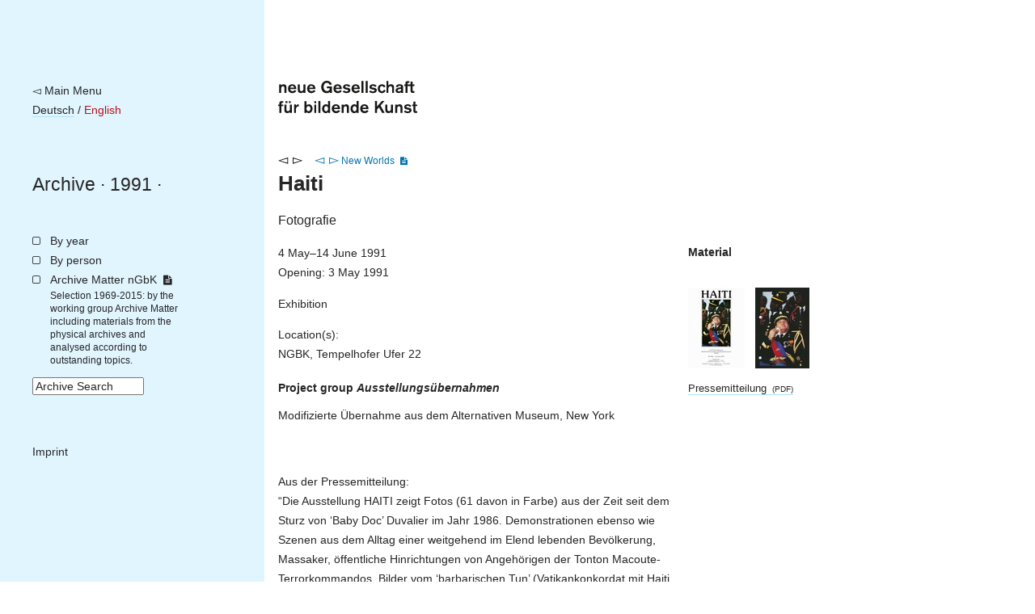

--- FILE ---
content_type: text/html; charset=utf-8
request_url: https://archiv.ngbk.de/en/projekte/haiti/
body_size: 12336
content:
<!doctype html>
<!--[if lt IE 7]> <html class="no-js lt-ie9 lt-ie8 lt-ie7" lang="en"> <![endif]-->
<!--[if IE 7]>    <html class="no-js lt-ie9 lt-ie8" lang="en"> <![endif]-->
<!--[if IE 8]>    <html class="no-js lt-ie9" lang="en"> <![endif]-->
<!--[if gt IE 8]><!--> <html class="no-js" lang="en"> <!--<![endif]-->
<head>
	<meta charset="utf-8">
	<title> Haiti (1991) – 
		nGbK Archive
	 </title>
	<meta name="viewport" content="width=device-width, initial-scale=1">
	<meta name="description" content="">

	<script src="/static/js/libs/jquery.min.js"></script>
	<script src="/static/js/plugins.js"></script>
	<script type="text/javascript" charset="utf-8" src="/static/js/libs/jquery.url.js"></script>
	<script type="text/javascript" charset="utf-8" src="/static/js/libs/jquery.colorbox.js"></script>

	<link href="/static/css/screen.css" rel="stylesheet" type="text/css" />
	
	
	

	
	
	<script>
		$(document).ready(function() {
			
			fixHeight = function() {
				windowHeight = $(window).height();
				navHeight = $("nav.site").height();
				$('main').css('min-height', Math.max(windowHeight, navHeight));
			}
			fixHeight();
			$(window).bind('resize.adjust-viewport-height', fixHeight);
		});
	</script>
	
</head>
<body class="project detail">
	<!--[if lt IE 7]>
		<p class="browsehappy">You are using an <strong>outdated</strong> browser. Please <a href="http://browsehappy.com/">upgrade your browser</a> to improve your experience.</p>
	<![endif]-->

	<div id="container">
		<nav class="site">
			<div class="meta-logo-mobile">
			
				<a style="border-bottom: none;" href="http://ngbk.de/"><img style="height: 40px;" src="/static/img/neue-gesellschaft-fuer-bildende-kunst.svg" alt="neue Gesellschaft für bildende Kunst"></a>
			
			</div>

			<div class="meta">
				<a class="back-to-ngbk" href="https://ngbk.de/">◅ Main Menu</a><br>

				
					
					
						
							
								
								<a class="language-switch" rel="alternate" hreflang="de" href="/projekte/haiti/">Deutsch</a>
							
						
						 / 
					
						
							<span class="selected-language">English</span>
						
						
					
				
			</div>

			<div class="path">
				<nav class="prev-next">
				
				</nav>
				<span class="path">
				
	
					<a href="/en/">Archive</a> ·
	<a href="/en/1991/">1991</a>&nbsp;·

				</span>
			</div>

			

			
		<ul class="main-navigation">
			<li id="menu-years">
				<a href="/en/index/jahre/">By year</a>
				
			</li>
			<li id="menu-persons">
				<a href="/en/personen/">By person</a>
			</li>
			<li id="menu-frontpage">
				<a href="/en/wissensspeicher/">Archive Matter nGbK <i class="is-detailed-icon"></i></a>
				<span class="description">
					Selection 1969-2015:
					by the working group Archive Matter including materials from the physical archives and analysed according to outstanding topics.
				</span>
			</li>
			<li id="menu-search">
					

	<form id="search-form" action="/en/suche/" method="get" accept-charset="utf-8">
		<input type="hidden" name="csrfmiddlewaretoken" value="tSi9E42HoT6dOYNSHe7603Hws6w38X7xL6TdKKLks5PBKSR325hcCXPjaq2saNM0">
		<div class="form-group">
			<input class="form-control" type="text" name="q" id="id_q" size="15" title="Archive Search"/>
		</div>
		<script>
			$(function() {
				$("#search-form input#id_q").attr("value", $("input#id_q").attr("title"));
				$("input#id_q").focus(function(e) {
					if ($(this).attr("value") == $(this).attr("title")) { $(this).attr("value", ""); };
				});
				$("input#id_q").blur(function(e){
					if ($(this).attr("value") == "") { $(this).attr("value", $(this).attr("title")); }
				});
			});
		</script>
	</form>

			</li>
			<li id="menu-imprint">
				<a href="https://ngbk.de/en/contact/imprint">Imprint</a>
			</li>
		</ul>
	
		</nav>

		<main>
			<div class="meta-logo">
			
				<a style="border-bottom: none;" href="http://ngbk.de/"><img style="height: 40px;" src="/static/img/neue-gesellschaft-fuer-bildende-kunst.svg" alt="neue Gesellschaft für bildende Kunst"></a>
			
			</div>

			<header class="main">
			
		<nav class="prev-next">
		
			

				
				
					
						<a class="arrow left" href="/en/projekte/alltag-schwarz-weiss/">◅</a>
					
					
						<a class="arrow right" href="/en/projekte/ausserhalb-von-mittendrin/">▻</a>
					
				
				

			
					<span class="wissensspeicher dossier">
						
							
								<a class="arrow left" href="/en/projekte/falsch-belichtet-nicaragua-im-eurofotografischen-blick/">◅</a>
							
						
						
							
								<a class="arrow right" href="/en/projekte/walter-reuter-berlin-madrid-mexiko/">▻</a>
							
						
						<a href="/en/neue-welten/">New Worlds</a>
						<i class="is-detailed-icon"></i>
					</span>
			
		
		</nav>

		<hgroup>
			
			<h1>
				<span>Haiti</span>
				
			</h1>
			

			<p class="subtitle">
				<span>Fotografie</span>
			</p>

			
				
			
		</hgroup>

			</header>

			
			<article>
			
	<p class="runtime">
		4 May–14 June 1991
		
			
				<br>Opening:
			
			3 May 1991
		
	</p>

	<section class="meta">
		<p class="form">
			<span>Exhibition</span>

			
				
			

		</p>

		

		
			
				<p class="locations">
					Location(s):<br>
					
					<span>NGBK, Tempelhofer Ufer 22</span>
				</p>
			
		

		
			
		
	</section>

	

	

	
	
	<section class="arbeitsgruppe">
		
		
		
		
		<h3>
			Project group
			<em>Ausstellungsübernahmen</em>
		</h3>
		
	</section>
	
	

	

	

	

	

	
		
			<section class="short-description">
					<p>Modifizierte Übernahme aus dem Alternativen Museum, New York</p>
			</section>
		
	

	
		
			<section class="introduction">
					<p>Aus der Pressemitteilung:<br>
&ldquo;Die Ausstellung HAITI zeigt Fotos (61 davon in Farbe) aus der Zeit seit dem Sturz von &lsquo;Baby Doc&rsquo; Duvalier im Jahr 1986. Demonstrationen ebenso wie Szenen aus dem Alltag einer weitgehend im Elend lebenden Bevölkerung, Massaker, öffentliche Hinrichtungen von Angehörigen der Tonton Macoute-Terrorkommandos, Bilder vom &lsquo;barbarischen Tun&rsquo; (Vatikankonkordat mit Haiti, 1860) der Voodoo-Anhänger und ihrer &lsquo;houngans&rsquo; (Priester/-innen). Aufgenommen wurden sie von 29 FotografInnen aus verschiedenen Ländern – häufig im Auftrag von Zeitungen und Agenturen wie Washington Post und Magnum. Die meisten der in den Räumen der NGBK gezeigten Fotos waren unter dem Titel &lsquo;Mon Rêve&rsquo; (Mein Traum) im Alternativen Museum in New York zu sehen.&rdquo;</p>
			</section>
		
	

	
		
			<section class="reviews">
				<h2>Press commentary</h2>
				<p>taz Berlin, 6.5.1991 (Dorothee Wenner)<br>
&ldquo;In der Haiti-Ausstellung der NGBK, die zur Zeit Arbeiten von 29 Fotografen und Fotografinnen aus verschiedenen Ländern zeigt, ist das Bewußtsein dafür, wie leicht Armut hinter Glas ästhetisiert wird, wohltuend zu bemerken. Haitianische Zeitgeschichte wurde als Thema gewählt - die Fotos, überwiegend in Farbe, stammen mit wenigen Ausnahmen aus der Zeit nach dem Sturz von &lsquo;Baby Doc&rsquo; Duvalier im Jahr 1986. Das symbolische Begräbnis des Diktators, von den Tontons-Macoutes-Terrorkommandos verwüstete Wahllokale, Marktszenen, Müllberge mit Kindern, Karneval, Voodoo-Szenen, auf offener Straße Ermordete.&rdquo;</p>
			</section>
		
	

	
		
	

	

		
			
		


	

		
			
		


	

		
			<section class="partner-logos">
				

				
			</section>
		


	

			</article>

			<aside>
			
	

	

	
		

		
		
			
				
				<h4>Material</h4>
				
			
			<ul class="assets">
				
					<li class="image ">
						



	<figure id="thumb-4328" class="asset thumbnail image">
		<a href="#asset-preview-4328"><img src="/media-archive/CACHE/images/uploads/2020/08/00129_Haiti_1991_Plakat_00129/559b21ff8bedc45d8c7e3c5a66665fe4.jpeg"></a>
		
	</figure>

	<div style="display: none;">
		<figure id="asset-preview-4328" class="asset preview image">
			
			<div class="image"><img src="/media-archive/CACHE/images/uploads/2020/08/00129_Haiti_1991_Plakat_00129/c6df48a0b54526e03b8b3f8d8bd6071c.jpeg"></div>
			

			<figcaption>
				<div class="project-information">
					<p class="title">
						Projekt: <span>Haiti</span>, 1991
					</p>
















					
					
					
					
					
					
					

					
					
					
				</div>

				<p class="caption">Plakat zur Ausstellung</p>

				<div class="description">
					Plakat zur Ausstellung
				</div>

				<p class="copyright">
					
					
				</p>

				

				<p class="meta">
					
						Digitisation of 00129
						in the archive of the nGbK
						
							 / collection Projekte
						
					
					
						<br><strong>Format (wxh) in cm:</strong> ca. 42 x 60
					
					
				</p>

				<p class="download">
					
						
					
				</p>
				<p class="object-id">
					ID: 4328
				</p>
			</figcaption>
		</figure>
	</div>



					</li>
				
					<li class="pdf image ">
						



	<figure id="thumb-2278" class="asset thumbnail pdf">
		<a href="#asset-preview-2278"><img src="/media-archive/CACHE/images/uploads/Haiti_Flyer.pdf/23acc1bd9f358cc6ac37a5ae7bf7ae62.jpg"></a>
		
	</figure>

	<div style="display: none;">
		<figure id="asset-preview-2278" class="asset preview pdf">
			
			<div class="image">
	
		<iframe class="pdf-viewer" src = "/static/js/libs/ViewerJS/index.html#/media-archive/uploads/Haiti_Flyer.pdf.small.pdf" width='100%' height='500' allowfullscreen webkitallowfullscreen></iframe>
 	
</div>
			

			<figcaption>
				<div class="project-information">
					<p class="title">
						Projekt: <span>Haiti</span>, 1991
					</p>
















					
					
					
					
					
					
					

					
					
					
				</div>

				<p class="caption">Flyer</p>

				<div class="description">
					
				</div>

				<p class="copyright">
					
					
				</p>

				

				<p class="meta">
					
					
					
				</p>

				<p class="download">
					
				</p>
				<p class="object-id">
					ID: 2278
				</p>
			</figcaption>
		</figure>
	</div>



					</li>
				
					<li class="pdf text ">
						



	<figure id="thumb-2279" class="asset thumbnail pdf">
		
		
		<figcaption>
			<a href="#asset-preview-2279">
	Pressemitteilung <small class="filetype">&nbsp;(PDF)</small>
</a>
		</figcaption>
		
	</figure>

	<div style="display: none;">
		<figure id="asset-preview-2279" class="asset preview pdf">
			
			<div class="image">
	
		<iframe class="pdf-viewer" src = "/static/js/libs/ViewerJS/index.html#/media-archive/uploads/PM_Haiti_ap7xClD.pdf" width='100%' height='500' allowfullscreen webkitallowfullscreen></iframe>
 	
</div>
			

			<figcaption>
				<div class="project-information">
					<p class="title">
						Projekt: <span>Haiti</span>, 1991
					</p>
















					
					
					
					
					
					
					

					
					
					
				</div>

				<p class="caption">Pressemitteilung</p>

				<div class="description">
					
				</div>

				<p class="copyright">
					
					
				</p>

				

				<p class="meta">
					
					
					
				</p>

				<p class="download">
					
				</p>
				<p class="object-id">
					ID: 2279
				</p>
			</figcaption>
		</figure>
	</div>



					</li>
				
			</ul>
		

		<script type="text/javascript" charset="utf-8">
		$(document).ready(function() {
			$("ul.assets figure.asset.thumbnail a").colorbox({
					inline:   true,
					width:    "90%",
					height:   "90%",
					rel:      "assets",
					current:  "{current}/{total}",
					next:     "Continue",
					close:    "Close",
					xhrError: "Error while loading.",
					imgError: "Error while loading.",
				});
		});
		</script>

	

	

			</aside>
			
		</main>

		<footer>
		
		</footer>
	</div>


	
	
	
	

	<script>
		$( document ).ready(function() {
			fix_pdfviewer_height = function() {
				window_height = $( window ).innerHeight();
				cbox_height = $( "#cboxLoadedContent" ).innerHeight();
				$( ".pdf-viewer" ).css('height', cbox_height - 20);
			}

			$( document ).bind('cbox_complete', function() {
			  fix_pdfviewer_height();
			});

			$( window ).resize(fix_pdfviewer_height);


			//
			// Show More Button

			if ($( window ).width() < 640 && $( "article" ).height() > 720) {

				$("article")
					.css("overflow", "hidden")
					.css("max-height", 720)
					.css("position", "relative")
					.append('<div id="show-more-button"><p class="show-more">Alles anzeigen</p></div>')
					.click(function() {
						$( this )
							.css("max-height", "inherit");
						$("#show-more-button").remove();
						})
					;
			}
		});
	</script>

</body>
</html>


--- FILE ---
content_type: text/html
request_url: https://archiv.ngbk.de/static/js/libs/ViewerJS/index.html
body_size: 41855
content:
<!DOCTYPE html>
<html dir="ltr" lang="en-US">
    <head>
        <meta http-equiv="Content-Type" content="text/html; charset=utf-8"/>

<!--
This is a generated file. DO NOT EDIT.

Copyright (C) 2012-2015 KO GmbH <copyright@kogmbh.com>

@licstart
This file is the compiled version of the ViewerJS module.

ViewerJS is free software: you can redistribute it and/or modify it
under the terms of the GNU Affero General Public License (GNU AGPL)
as published by the Free Software Foundation, either version 3 of
the License, or (at your option) any later version.

ViewerJS is distributed in the hope that it will be useful, but
WITHOUT ANY WARRANTY; without even the implied warranty of
MERCHANTABILITY or FITNESS FOR A PARTICULAR PURPOSE.  See the
GNU Affero General Public License for more details.

You should have received a copy of the GNU Affero General Public License
along with ViewerJS.  If not, see <http://www.gnu.org/licenses/>.
@licend

@source: http://viewerjs.org/
@source: http://github.com/kogmbh/ViewerJS
-->

        <title>ViewerJS</title>
        <!-- If you want to use custom CSS (@font-face rules, for example) you should uncomment
             the following reference and use a local.css file for that. See the example.local.css
             file for a sample.
        <link rel="stylesheet" type="text/css" href="local.css" media="screen"/>
        -->
        <meta name="viewport" content="width=device-width, initial-scale=1.0, user-scalable=no, minimum-scale=1.0, maximum-scale=1.0"/>
                <script type="text/javascript">
            ////<![CDATA[
var ODFViewerPlugin_css="@namespace cursor url(urn:webodf:names:cursor);.caret {opacity: 0 !important;}";function ODFViewerPlugin(){function b(b){var a=document.createElement("script");a.async=!1;a.src="./webodf.js";a.type="text/javascript";a.onload=function(){runtime.loadClass("gui.HyperlinkClickHandler");runtime.loadClass("odf.OdfCanvas");runtime.loadClass("ops.Session");runtime.loadClass("gui.CaretManager");runtime.loadClass("gui.HyperlinkTooltipView");runtime.loadClass("gui.SessionController");runtime.loadClass("gui.SvgSelectionView");runtime.loadClass("gui.SelectionViewManager");runtime.loadClass("gui.ShadowCursor");
runtime.loadClass("gui.SessionView");b()};document.head.appendChild(a);a=document.createElementNS(document.head.namespaceURI,"style");a.setAttribute("media","screen, print, handheld, projection");a.setAttribute("type","text/css");a.appendChild(document.createTextNode(ODFViewerPlugin_css));document.head.appendChild(a)}var r=this,f=null,x=null,s=null,k=null;this.initialize=function(q,a){b(function(){var e,c,b,q,l,z,u,v;x=document.getElementById("canvas");f=new odf.OdfCanvas(x);f.load(a);f.addListener("statereadychange",
function(){s=f.odfContainer().rootElement;k=f.odfContainer().getDocumentType(s);if("text"===k){f.enableAnnotations(!0,!1);e=new ops.Session(f);b=e.getOdtDocument();q=new gui.ShadowCursor(b);c=new gui.SessionController(e,"localuser",q,{});v=c.getEventManager();z=new gui.CaretManager(c,f.getViewport());l=new gui.SelectionViewManager(gui.SvgSelectionView);new gui.SessionView({caretAvatarsInitiallyVisible:!1},"localuser",e,c.getSessionConstraints(),z,l);l.registerCursor(q);u=new gui.HyperlinkTooltipView(f,
c.getHyperlinkClickHandler().getModifier);v.subscribe("mousemove",u.showTooltip);v.subscribe("mouseout",u.hideTooltip);var a=new ops.OpAddMember;a.init({memberid:"localuser",setProperties:{fillName:runtime.tr("Unknown Author"),color:"blue"}});e.enqueue([a]);c.insertLocalCursor()}r.onLoad()})})};this.isSlideshow=function(){return"presentation"===k};this.onLoad=function(){};this.fitToWidth=function(b){f.fitToWidth(b)};this.fitToHeight=function(b){f.fitToHeight(b)};this.fitToPage=function(b,a){f.fitToContainingElement(b,
a)};this.fitSmart=function(b){f.fitSmart(b)};this.getZoomLevel=function(){return f.getZoomLevel()};this.setZoomLevel=function(b){f.setZoomLevel(b)};this.getPages=function(){var b=Array.prototype.slice.call(s.getElementsByTagNameNS("urn:oasis:names:tc:opendocument:xmlns:drawing:1.0","page")),a=[],e,c;for(e=0;e<b.length;e+=1)c=[b[e].getAttribute("draw:name"),b[e]],a.push(c);return a};this.showPage=function(b){f.showPage(b)};this.getPluginName=function(){return"WebODF"};this.getPluginVersion=function(){return"undefined"!==
String(typeof webodf)?webodf.Version:"Unknown"};this.getPluginURL=function(){return"http://webodf.org"}};var PDFViewerPlugin_css=".page {margin: 7px auto 7px auto;position: relative;overflow: hidden;background-clip: content-box;background-color: white;box-shadow:         0px 0px 7px rgba(0, 0, 0, 0.75);-webkit-box-shadow: 0px 0px 7px rgba(0, 0, 0, 0.75);-moz-box-shadow:    0px 0px 7px rgba(0, 0, 0, 0.75);-ms-box-shadow:    0px 0px 7px rgba(0, 0, 0, 0.75);-o-box-shadow:    0px 0px 7px rgba(0, 0, 0, 0.75);}.textLayer {position: absolute;left: 0;top: 0;right: 0;bottom: 0;color: #000;font-family: sans-serif;overflow: hidden;}.textLayer > div {color: transparent;position: absolute;line-height: 1;white-space: pre;cursor: text;}::selection { background:rgba(0,0,255,0.3); }::-moz-selection { background:rgba(0,0,255,0.3); }";function PDFViewerPlugin(){function b(d,a){var b=document.createElement("script");b.async=!1;b.src=d;b.type="text/javascript";b.onload=a||b.onload;document.getElementsByTagName("head")[0].appendChild(b)}function r(d){var a;b("./compatibility.js",function(){b("./pdf.js");b("./ui_utils.js");b("./text_layer_builder.js");b("./pdfjsversion.js",d)});a=document.createElementNS(document.head.namespaceURI,"style");a.setAttribute("media","screen, print, handheld, projection");a.setAttribute("type","text/css");
a.appendChild(document.createTextNode(PDFViewerPlugin_css));document.head.appendChild(a)}function f(d){if("none"===d.style.display)return!1;var a=u.scrollTop,b=a+u.clientHeight,c=d.offsetTop;d=c+d.clientHeight;return c>=a&&c<b||d>=a&&d<b||c<a&&d>=b}function x(d,a,b){var e=c[d.pageIndex],f=e.getElementsByTagName("canvas")[0],h=e.getElementsByTagName("div")[0],k="scale("+g+", "+g+")";e.style.width=a+"px";e.style.height=b+"px";f.width=a;f.height=b;h.style.width=a+"px";h.style.height=b+"px";CustomStyle.setProp("transform",
h,k);CustomStyle.setProp("transformOrigin",h,"0% 0%");t[d.pageIndex]=t[d.pageIndex]===l.RUNNING?l.RUNNINGOUTDATED:l.BLANK}function s(d){var a,b;t[d.pageIndex]===l.BLANK&&(t[d.pageIndex]=l.RUNNING,a=c[d.pageIndex],b=B[d.pageIndex],a=a.getElementsByTagName("canvas")[0],d.render({canvasContext:a.getContext("2d"),textLayer:b,viewport:d.getViewport(g)}).promise.then(function(){t[d.pageIndex]===l.RUNNINGOUTDATED?(t[d.pageIndex]=l.BLANK,s(d)):t[d.pageIndex]=l.FINISHED}))}function k(){var d=!a.isSlideshow();
c.forEach(function(a){d&&(a.style.display="block");u.appendChild(a)});a.showPage(1);a.onLoad()}function q(d){var a,b,f,m,h,n;a=d.pageIndex+1;n=d.getViewport(g);h=document.createElement("div");h.id="pageContainer"+a;h.className="page";h.style.display="none";m=document.createElement("canvas");m.id="canvas"+a;b=document.createElement("div");b.className="textLayer";b.id="textLayer"+a;h.appendChild(m);h.appendChild(b);e[d.pageIndex]=d;c[d.pageIndex]=h;t[d.pageIndex]=l.BLANK;x(d,n.width,n.height);y<n.width&&
(y=n.width);w<n.height&&(w=n.height);n.width<n.height&&(p=!1);f=new TextLayerBuilder({textLayerDiv:b,viewport:n,pageIndex:a-1});d.getTextContent().then(function(a){f.setTextContent(a);f.render(z)});B[d.pageIndex]=f;E+=1;E===v.numPages&&k()}var a=this,e=[],c=[],B=[],t=[],l={BLANK:0,RUNNING:1,FINISHED:2,RUNNINGOUTDATED:3},z=200,u=null,v=null,p=!0,g=1,A=1,y=0,w=0,E=0;this.initialize=function(a,b){var c;r(function(){PDFJS.workerSrc="./pdf.worker.js";PDFJS.getDocument(b).then(function(b){v=b;u=a;for(c=
0;c<v.numPages;c+=1)v.getPage(c+1).then(q)})})};this.isSlideshow=function(){return p};this.onLoad=function(){};this.getPages=function(){return c};this.fitToWidth=function(d){y!==d&&(d/=y,a.setZoomLevel(d))};this.fitToHeight=function(d){w!==d&&(d/=w,a.setZoomLevel(d))};this.fitToPage=function(d,b){var c=d/y;b/w<c&&(c=b/w);a.setZoomLevel(c)};this.fitSmart=function(d,b){var c=d/y;b&&b/w<c&&(c=b/w);c=Math.min(1,c);a.setZoomLevel(c)};this.setZoomLevel=function(a){var b;if(g!==a)for(g=a,a=0;a<e.length;a+=
1)b=e[a].getViewport(g),x(e[a],b.width,b.height)};this.getZoomLevel=function(){return g};this.onScroll=function(){var a;for(a=0;a<c.length;a+=1)f(c[a])&&s(e[a])};this.getPageInView=function(){var b;if(a.isSlideshow())return A;for(b=0;b<c.length;b+=1)if(f(c[b]))return b+1};this.showPage=function(b){a.isSlideshow()?(c[A-1].style.display="none",A=b,s(e[b-1]),c[b-1].style.display="block"):(b=c[b-1],b.parentNode.scrollTop=b.offsetTop)};this.getPluginName=function(){return"PDF.js"};this.getPluginVersion=
function(){return"undefined"!==String(typeof pdfjs_version)?pdfjs_version:"From Source"};this.getPluginURL=function(){return"https://github.com/mozilla/pdf.js/"}};var ViewerJS_version="0.5.8";var viewer_css="* {padding: 0;margin: 0;}html > body {font-family: sans-serif;overflow: hidden;}.titlebar > span,.toolbarLabel,input,button,select {font: message-box;}#titlebar {position: absolute;z-index: 2;top: 0px;left: 0px;height: 32px;width: 100%;overflow: hidden;-webkit-box-shadow: 0px 1px 3px rgba(50, 50, 50, 0.75);-moz-box-shadow:    0px 1px 3px rgba(50, 50, 50, 0.75);box-shadow:         0px 1px 3px rgba(50, 50, 50, 0.75);background-image: url(images/texture.png), linear-gradient(rgba(69, 69, 69, .95), rgba(82, 82, 82, .99));background-image: url(images/texture.png), -webkit-linear-gradient(rgba(69, 69, 69, .95), rgba(82, 82, 82, .99));background-image: url(images/texture.png), -moz-linear-gradient(rgba(69, 69, 69, .95), rgba(82, 82, 82, .99));background-image: url(images/texture.png), -ms-linear-gradient(rgba(69, 69, 69, .95), rgba(82, 82, 82, .99));background-image: url(images/texture.png), -o-linear-gradient(rgba(69, 69, 69, .95), rgba(82, 82, 82, .99));}#titlebar a, #aboutDialog a, #titlebar a:visited, #aboutDialog a:visited {color: #ccc;}#documentName {margin-right: 10px;margin-left: 10px;margin-top: 8px;color: #F2F2F2;line-height: 14px;font-family: sans-serif;}#documentName {font-size: 14px;}#toolbarContainer {position: absolute;z-index: 2;bottom: 0px;left: 0px;height: 32px;width: 100%;overflow: hidden;-webkit-box-shadow: 0px -1px 3px rgba(50, 50, 50, 0.75);-moz-box-shadow:    0px -1px 3px rgba(50, 50, 50, 0.75);box-shadow:         0px -1px 3px rgba(50, 50, 50, 0.75);background-image: url(images/texture.png), linear-gradient(rgba(82, 82, 82, .99), rgba(69, 69, 69, .95));background-image: url(images/texture.png), -webkit-linear-gradient(rgba(82, 82, 82, .99), rgba(69, 69, 69, .95));background-image: url(images/texture.png), -moz-linear-gradient(rgba(82, 82, 82, .99), rgba(69, 69, 69, .95));background-image: url(images/texture.png), -ms-linear-gradient(rgba(82, 82, 82, .99), rgba(69, 69, 69, .95));background-image: url(images/texture.png), -o-linear-gradient(rgba(82, 82, 82, .99), rgba(69, 69, 69, .95));}#toolbar {position: relative;}#toolbarMiddleContainer, #toolbarLeft {visibility: hidden;}html[dir='ltr'] #toolbarLeft {margin-left: -1px;}html[dir='rtl'] #toolbarRight,html[dir='rtl'] #titlebarRight {margin-left: -1px;}html[dir='ltr'] #toolbarLeft,html[dir='rtl'] #toolbarRight,html[dir='rtl'] #titlebarRight {position: absolute;top: 0;left: 0;}html[dir='rtl'] #toolbarLeft,html[dir='ltr'] #toolbarRight,html[dir='ltr'] #titlebarRight {position: absolute;top: 0;right: 0;}html[dir='ltr'] #toolbarLeft > *,html[dir='ltr'] #toolbarMiddle > *,html[dir='ltr'] #toolbarRight > *,html[dir='ltr'] #titlebarRight > * {float: left;}html[dir='rtl'] #toolbarLeft > *,html[dir='rtl'] #toolbarMiddle > *,html[dir='rtl'] #toolbarRight > *,html[dir='rtl'] #titlebarRight > * {float: right;}html[dir='ltr'] .outerCenter {float: right;position: relative;right: 50%;}html[dir='rtl'] .outerCenter {float: left;position: relative;left: 50%;}html[dir='ltr'] .innerCenter {float: right;position: relative;right: -50%;}html[dir='rtl'] .innerCenter {float: left;position: relative;left: -50%;}html[dir='ltr'] .splitToolbarButton {margin: 3px 2px 4px 0;display: inline-block;}html[dir='rtl'] .splitToolbarButton {margin: 3px 0 4px 2px;display: inline-block;}html[dir='ltr'] .splitToolbarButton > .toolbarButton {border-radius: 0;float: left;}html[dir='rtl'] .splitToolbarButton > .toolbarButton {border-radius: 0;float: right;}.splitToolbarButton.toggled .toolbarButton {margin: 0;}.toolbarButton {border: 0 none;background-color: rgba(0, 0, 0, 0);min-width: 32px;height: 25px;border-radius: 2px;background-image: none;}html[dir='ltr'] .toolbarButton,html[dir='ltr'] .dropdownToolbarButton {margin: 3px 2px 4px 0;}html[dir='rtl'] .toolbarButton,html[dir='rtl'] .dropdownToolbarButton {margin: 3px 0 4px 2px;}.toolbarButton:hover,.toolbarButton:focus,.dropdownToolbarButton {background-color: hsla(0,0%,0%,.12);background-image: linear-gradient(hsla(0,0%,100%,.05), hsla(0,0%,100%,0));background-image: -webkit-linear-gradient(hsla(0,0%,100%,.05), hsla(0,0%,100%,0));background-image: -moz-linear-gradient(hsla(0,0%,100%,.05), hsla(0,0%,100%,0));background-image: -ms-linear-gradient(hsla(0,0%,100%,.05), hsla(0,0%,100%,0));background-image: -o-linear-gradient(hsla(0,0%,100%,.05), hsla(0,0%,100%,0));background-clip: padding-box;border: 1px solid hsla(0,0%,0%,.35);border-color: hsla(0,0%,0%,.32) hsla(0,0%,0%,.38) hsla(0,0%,0%,.42);box-shadow: 0 1px 0 hsla(0,0%,100%,.05) inset,0 0 1px hsla(0,0%,100%,.15) inset,0 1px 0 hsla(0,0%,100%,.05);}.toolbarButton:hover:active,.dropdownToolbarButton:hover:active {background-color: hsla(0,0%,0%,.2);background-image: linear-gradient(hsla(0,0%,100%,.05), hsla(0,0%,100%,0));background-image: -webkit-linear-gradient(hsla(0,0%,100%,.05), hsla(0,0%,100%,0));background-image: -moz-linear-gradient(hsla(0,0%,100%,.05), hsla(0,0%,100%,0));background-image: -ms-linear-gradient(hsla(0,0%,100%,.05), hsla(0,0%,100%,0));background-image: -o-linear-gradient(hsla(0,0%,100%,.05), hsla(0,0%,100%,0));border-color: hsla(0,0%,0%,.35) hsla(0,0%,0%,.4) hsla(0,0%,0%,.45);box-shadow: 0 1px 1px hsla(0,0%,0%,.1) inset,0 0 1px hsla(0,0%,0%,.2) inset,0 1px 0 hsla(0,0%,100%,.05);}.splitToolbarButton:hover > .toolbarButton,.splitToolbarButton:focus > .toolbarButton,.splitToolbarButton.toggled > .toolbarButton,.toolbarButton.textButton {background-color: hsla(0,0%,0%,.12);background-image: -webkit-linear-gradient(hsla(0,0%,100%,.05), hsla(0,0%,100%,0));background-image: -moz-linear-gradient(hsla(0,0%,100%,.05), hsla(0,0%,100%,0));background-image: -ms-linear-gradient(hsla(0,0%,100%,.05), hsla(0,0%,100%,0));background-image: -o-linear-gradient(hsla(0,0%,100%,.05), hsla(0,0%,100%,0));background-image: linear-gradient(hsla(0,0%,100%,.05), hsla(0,0%,100%,0));background-clip: padding-box;border: 1px solid hsla(0,0%,0%,.35);border-color: hsla(0,0%,0%,.32) hsla(0,0%,0%,.38) hsla(0,0%,0%,.42);box-shadow: 0 1px 0 hsla(0,0%,100%,.05) inset,0 0 1px hsla(0,0%,100%,.15) inset,0 1px 0 hsla(0,0%,100%,.05);-webkit-transition-property: background-color, border-color, box-shadow;-webkit-transition-duration: 150ms;-webkit-transition-timing-function: ease;-moz-transition-property: background-color, border-color, box-shadow;-moz-transition-duration: 150ms;-moz-transition-timing-function: ease;-ms-transition-property: background-color, border-color, box-shadow;-ms-transition-duration: 150ms;-ms-transition-timing-function: ease;-o-transition-property: background-color, border-color, box-shadow;-o-transition-duration: 150ms;-o-transition-timing-function: ease;transition-property: background-color, border-color, box-shadow;transition-duration: 150ms;transition-timing-function: ease;}.splitToolbarButton > .toolbarButton:hover,.splitToolbarButton > .toolbarButton:focus,.dropdownToolbarButton:hover,.toolbarButton.textButton:hover,.toolbarButton.textButton:focus {background-color: hsla(0,0%,0%,.2);box-shadow: 0 1px 0 hsla(0,0%,100%,.05) inset,0 0 1px hsla(0,0%,100%,.15) inset,0 0 1px hsla(0,0%,0%,.05);z-index: 199;}.splitToolbarButton:hover > .toolbarButton,.splitToolbarButton:focus > .toolbarButton,.splitToolbarButton.toggled > .toolbarButton,.toolbarButton.textButton {background-color: hsla(0,0%,0%,.12);background-image: -webkit-linear-gradient(hsla(0,0%,100%,.05), hsla(0,0%,100%,0));background-image: -moz-linear-gradient(hsla(0,0%,100%,.05), hsla(0,0%,100%,0));background-image: -ms-linear-gradient(hsla(0,0%,100%,.05), hsla(0,0%,100%,0));background-image: -o-linear-gradient(hsla(0,0%,100%,.05), hsla(0,0%,100%,0));background-image: linear-gradient(hsla(0,0%,100%,.05), hsla(0,0%,100%,0));background-clip: padding-box;border: 1px solid hsla(0,0%,0%,.35);border-color: hsla(0,0%,0%,.32) hsla(0,0%,0%,.38) hsla(0,0%,0%,.42);box-shadow: 0 1px 0 hsla(0,0%,100%,.05) inset,0 0 1px hsla(0,0%,100%,.15) inset,0 1px 0 hsla(0,0%,100%,.05);-webkit-transition-property: background-color, border-color, box-shadow;-webkit-transition-duration: 150ms;-webkit-transition-timing-function: ease;-moz-transition-property: background-color, border-color, box-shadow;-moz-transition-duration: 150ms;-moz-transition-timing-function: ease;-ms-transition-property: background-color, border-color, box-shadow;-ms-transition-duration: 150ms;-ms-transition-timing-function: ease;-o-transition-property: background-color, border-color, box-shadow;-o-transition-duration: 150ms;-o-transition-timing-function: ease;transition-property: background-color, border-color, box-shadow;transition-duration: 150ms;transition-timing-function: ease;}.splitToolbarButton > .toolbarButton:hover,.splitToolbarButton > .toolbarButton:focus,.dropdownToolbarButton:hover,.toolbarButton.textButton:hover,.toolbarButton.textButton:focus {background-color: hsla(0,0%,0%,.2);box-shadow: 0 1px 0 hsla(0,0%,100%,.05) inset,0 0 1px hsla(0,0%,100%,.15) inset,0 0 1px hsla(0,0%,0%,.05);z-index: 199;}.dropdownToolbarButton {border: 1px solid #333 !important;}.toolbarButton,.dropdownToolbarButton {min-width: 16px;padding: 2px 6px 2px;border: 1px solid transparent;border-radius: 2px;color: hsl(0,0%,95%);font-size: 12px;line-height: 14px;-webkit-user-select:none;-moz-user-select:none;-ms-user-select:none;cursor: default;-webkit-transition-property: background-color, border-color, box-shadow;-webkit-transition-duration: 150ms;-webkit-transition-timing-function: ease;-moz-transition-property: background-color, border-color, box-shadow;-moz-transition-duration: 150ms;-moz-transition-timing-function: ease;-ms-transition-property: background-color, border-color, box-shadow;-ms-transition-duration: 150ms;-ms-transition-timing-function: ease;-o-transition-property: background-color, border-color, box-shadow;-o-transition-duration: 150ms;-o-transition-timing-function: ease;transition-property: background-color, border-color, box-shadow;transition-duration: 150ms;transition-timing-function: ease;}html[dir='ltr'] .toolbarButton,html[dir='ltr'] .dropdownToolbarButton {margin: 3px 2px 4px 0;}html[dir='rtl'] .toolbarButton,html[dir='rtl'] .dropdownToolbarButton {margin: 3px 0 4px 2px;}.splitToolbarButton:hover > .splitToolbarButtonSeparator,.splitToolbarButton.toggled > .splitToolbarButtonSeparator {padding: 12px 0;margin: 0;box-shadow: 0 0 0 1px hsla(0,0%,100%,.03);-webkit-transition-property: padding;-webkit-transition-duration: 10ms;-webkit-transition-timing-function: ease;-moz-transition-property: padding;-moz-transition-duration: 10ms;-moz-transition-timing-function: ease;-ms-transition-property: padding;-ms-transition-duration: 10ms;-ms-transition-timing-function: ease;-o-transition-property: padding;-o-transition-duration: 10ms;-o-transition-timing-function: ease;transition-property: padding;transition-duration: 10ms;transition-timing-function: ease;}.toolbarButton.toggled:hover:active,.splitToolbarButton > .toolbarButton:hover:active {background-color: hsla(0,0%,0%,.4);border-color: hsla(0,0%,0%,.4) hsla(0,0%,0%,.5) hsla(0,0%,0%,.55);box-shadow: 0 1px 1px hsla(0,0%,0%,.2) inset,0 0 1px hsla(0,0%,0%,.3) inset,0 1px 0 hsla(0,0%,100%,.05);}html[dir='ltr'] .splitToolbarButton > .toolbarButton:first-child,html[dir='rtl'] .splitToolbarButton > .toolbarButton:last-child {position: relative;margin: 0;margin-left: 4px;margin-right: -1px;border-top-left-radius: 2px;border-bottom-left-radius: 2px;border-right-color: transparent;}html[dir='ltr'] .splitToolbarButton > .toolbarButton:last-child,html[dir='rtl'] .splitToolbarButton > .toolbarButton:first-child {position: relative;margin: 0;margin-left: -1px;border-top-right-radius: 2px;border-bottom-right-radius: 2px;border-left-color: transparent;}.splitToolbarButtonSeparator {padding: 8px 0;width: 1px;background-color: hsla(0,0%,00%,.5);z-index: 99;box-shadow: 0 0 0 1px hsla(0,0%,100%,.08);display: inline-block;margin: 5px 0;}html[dir='ltr'] .splitToolbarButtonSeparator {float:left;}html[dir='rtl'] .splitToolbarButtonSeparator {float:right;}.dropdownToolbarButton {min-width: 120px;max-width: 120px;padding: 4px 2px 4px;overflow: hidden;background: url(images/toolbarButton-menuArrows.png) no-repeat;}.dropdownToolbarButton > select {-webkit-appearance: none;-moz-appearance: none;min-width: 140px;font-size: 12px;color: hsl(0,0%,95%);margin:0;padding:0;border:none;background: rgba(0,0,0,0);}.dropdownToolbarButton > select > option {background: hsl(0,0%,24%);}#pageWidthOption {border-bottom: 1px rgba(255, 255, 255, .5) solid;}html[dir='ltr'] .dropdownToolbarButton {background-position: 95%;}html[dir='rtl'] .dropdownToolbarButton {background-position: 5%;}.toolbarButton.fullscreen::before {display: inline-block;content: url(images/toolbarButton-fullscreen.png);}.toolbarButton.presentation::before {display: inline-block;content: url(images/toolbarButton-presentation.png);}.toolbarButton.download::before {display: inline-block;content: url(images/toolbarButton-download.png);}.toolbarButton.about {color: #F2F2F2;font-size: 14px;font-weight: bold;line-height: 14px;font-family: sans-serif;}.toolbarButton.about::before {display: inline-block;}.toolbarButton.zoomOut::before {display: inline-block;content: url(images/toolbarButton-zoomOut.png);}.toolbarButton.zoomIn::before {display: inline-block;content: url(images/toolbarButton-zoomIn.png);}.toolbarButton.pageUp::before {display: inline-block;content: url(images/toolbarButton-pageUp.png);}.toolbarButton.pageDown::before {display: inline-block;content: url(images/toolbarButton-pageDown.png);}.toolbarField.pageNumber {min-width: 16px;text-align: right;width: 40px;}.toolbarField {padding: 3px 6px;margin: 4px 0 4px 0;border: 1px solid transparent;border-radius: 2px;background-color: hsla(0,0%,100%,.09);background-image: -moz-linear-gradient(hsla(0,0%,100%,.05), hsla(0,0%,100%,0));background-clip: padding-box;border: 1px solid hsla(0,0%,0%,.35);border-color: hsla(0,0%,0%,.32) hsla(0,0%,0%,.38) hsla(0,0%,0%,.42);box-shadow: 0 1px 0 hsla(0,0%,0%,.05) inset,0 1px 0 hsla(0,0%,100%,.05);color: hsl(0,0%,95%);font-size: 12px;line-height: 14px;outline-style: none;-moz-transition-property: background-color, border-color, box-shadow;-moz-transition-duration: 150ms;-moz-transition-timing-function: ease;}.toolbarField.pageNumber::-webkit-inner-spin-button,.toolbarField.pageNumber::-webkit-outer-spin-button {-webkit-appearance: none;margin: 0;}.toolbarField:hover {background-color: hsla(0,0%,100%,.11);border-color: hsla(0,0%,0%,.4) hsla(0,0%,0%,.43) hsla(0,0%,0%,.45);}.toolbarField:focus {background-color: hsla(0,0%,100%,.15);border-color: hsla(204,100%,65%,.8) hsla(204,100%,65%,.85) hsla(204,100%,65%,.9);}.toolbarLabel {min-width: 16px;padding: 3px 6px 3px 2px;margin: 4px 2px 4px 0;border: 1px solid transparent;border-radius: 2px;color: hsl(0,0%,85%);font-size: 12px;line-height: 14px;text-align: left;-webkit-user-select:none;-moz-user-select:none;cursor: default;}#canvasContainer {overflow: auto;padding-top: 6px;padding-bottom: 6px;position: absolute;top: 32px;right: 0;bottom: 32px;left: 0;text-align: center;background-color: #888;background-image: url(images/texture.png);}#canvasContainer.slideshow {padding: 0;overflow: hidden;}#canvasContainer.slideshow > * {margin: auto;position: absolute;top: 0;left: 0;right: 0;bottom: 0;}.presentationMode {top: 0 !important;bottom: 0 !important;background-color: black !important;cursor: default !important;}#canvas {box-shadow:         0px 0px 7px rgba(0, 0, 0, 0.75);-webkit-box-shadow: 0px 0px 7px rgba(0, 0, 0, 0.75);-moz-box-shadow:    0px 0px 7px rgba(0, 0, 0, 0.75);-ms-box-shadow:    0px 0px 7px rgba(0, 0, 0, 0.75);-o-box-shadow:    0px 0px 7px rgba(0, 0, 0, 0.75);overflow: hidden;}#sliderContainer {visibility: hidden;}#overlayNavigator {position: absolute;width: 100%;height: 0;top: calc(50% - 50px);background-color: rgba(0, 0, 0, 0);z-index: 3;opacity: 0;-webkit-transition: opacity 1s ease-out;-moz-transition: opacity 1s ease-out;transition: opacity 1s ease-out;}#previousPage {float: left;margin-left: 10px;border-top: 50px solid transparent;border-bottom: 50px solid transparent;border-right: 50px solid black;opacity: 0.5;}#nextPage {float: right;margin-right: 10px;border-top: 50px solid transparent;border-bottom: 50px solid transparent;border-left: 50px solid black;opacity: 0.5;}#previousPage:active {opacity: 0.8;}#nextPage:active {opacity: 0.8;}#overlayCloseButton {position: absolute;top: 10px;right: 10px;z-index: 3;font-size: 35px;color: white;background-color: black;opacity: 0.5;width: 40px;height: 40px;-webkit-border-radius: 20px;-moz-border-radius: 20px;border-radius: 20px;text-align: center;cursor: pointer;display: none;}#overlayCloseButton:active {background-color: red;}#aboutDialogCentererTable {display: table;width:100%;height:100%;}#aboutDialogCentererCell {vertical-align: middle;text-align:center;display: table-cell;}#aboutDialog {width: 280px;background-color: #666;color: white;text-align: center;border-radius: 2px;box-shadow: 0px 1px 6px black;padding: 5px;font-style: sans-serif;display: inline-block;}#aboutDialog h1 {font-size: 25pt;}#aboutDialog p {font-size: 10pt;}#aboutDialog > * {margin: 10px;}#dialogOverlay {position: absolute;left: 0px;top: 0px;width:100%;height:100%;z-index: 3;background-color: rgba(0,0,0,.5);overflow: auto;display: none;}#blanked {display: none;cursor: none;position: absolute;left: 0px;top: 0px;width:100%;height:100%;z-index: 3;}";var viewerTouch_css="#canvasContainer {top: 0;bottom: 0;}#overlayNavigator {height: 100px;pointer-events: none;}#nextPage, #previousPage {pointer-events: all;}#titlebar, #toolbarContainer {background-color: rgba(0, 0, 0, 0.6);background-image: none;-webkit-transition: all 0.5s;-moz-transition: all 0.5s;transition: all 0.5s;}#titlebar {top: -32px;}#titlebar.viewer-touched {top: 0px;}#toolbarContainer {bottom: -32px;}#toolbarContainer.viewer-touched {bottom: 0px;}.viewer-touched {display: block;opacity: 1 !important;}#next, #previous {display: none;}";function Viewer(b,r){function f(){var a,c,d,e,g,f;f="undefined"!==String(typeof ViewerJS_version)?ViewerJS_version:"From Source";b&&(d=b.getPluginName(),e=b.getPluginVersion(),g=b.getPluginURL());a=document.createElement("div");a.id="aboutDialogCentererTable";c=document.createElement("div");c.id="aboutDialogCentererCell";I=document.createElement("div");I.id="aboutDialog";I.innerHTML='<h1>ViewerJS</h1><p>Open Source document viewer for webpages, built with HTML and JavaScript.</p><p>Learn more and get your own copy on the <a href="http://viewerjs.org/" target="_blank">ViewerJS website</a>.</p>'+
(b?'<p>Using the <a href = "'+g+'" target="_blank">'+d+'</a> (<span id = "pluginVersion">'+e+"</span>) plugin to show you this document.</p>":"")+"<p>Version "+f+'</p><p>Supported by <a href="https://nlnet.nl" target="_blank"><br><img src="images/nlnet.png" width="160" height="60" alt="NLnet Foundation"></a></p><p>Made by <a href="http://kogmbh.com" target="_blank"><br><img src="images/kogmbh.png" width="172" height="40" alt="KO GmbH"></a></p><button id = "aboutDialogCloseButton" class = "toolbarButton textButton">Close</button>';
K.appendChild(a);a.appendChild(c);c.appendChild(I);a=document.createElement("button");a.id="about";a.className="toolbarButton textButton about";a.title="About";a.innerHTML="ViewerJS";Q.appendChild(a);a.addEventListener("click",function(){K.style.display="block"});document.getElementById("aboutDialogCloseButton").addEventListener("click",function(){K.style.display="none"})}function x(a){var b=R.options,c,d=!1,e;for(e=0;e<b.length;e+=1)c=b[e],c.value!==a?c.selected=!1:d=c.selected=!0;return d}function s(a,
b){if(a!==g.getZoomLevel()){g.setZoomLevel(a);var c=document.createEvent("UIEvents");c.initUIEvent("scalechange",!1,!1,window,0);c.scale=a;c.resetAutoSettings=b;window.dispatchEvent(c)}}function k(){var a;if(b.onScroll)b.onScroll();b.getPageInView&&(a=b.getPageInView())&&(F=a,document.getElementById("pageNumber").value=a)}function q(a){window.clearTimeout(M);M=window.setTimeout(function(){k()},a)}function a(a,c){var d,e;if(d="custom"===a?parseFloat(document.getElementById("customScaleOption").textContent)/
100:parseFloat(a))s(d,!0);else{d=h.clientWidth-A;e=h.clientHeight-A;switch(a){case "page-actual":s(1,c);break;case "page-width":b.fitToWidth(d);break;case "page-height":b.fitToHeight(e);break;case "page-fit":b.fitToPage(d,e);break;case "auto":b.isSlideshow()?b.fitToPage(d+A,e+A):b.fitSmart(d)}x(a)}q(300)}function e(a){var b;return-1!==["auto","page-actual","page-width"].indexOf(a)?a:(b=parseFloat(a))&&y<=b&&b<=w?a:E}function c(a){a=parseInt(a,10);return isNaN(a)?1:a}function B(){D=!D;d&&!D&&g.togglePresentationMode()}
function t(){if(d||b.isSlideshow())n.className="viewer-touched",window.clearTimeout(N),N=window.setTimeout(function(){n.className=""},5E3)}function l(){C.classList.add("viewer-touched");G.classList.add("viewer-touched");window.clearTimeout(O);O=window.setTimeout(function(){z()},5E3)}function z(){C.classList.remove("viewer-touched");G.classList.remove("viewer-touched")}function u(){C.classList.contains("viewer-touched")?z():l()}function v(a){blanked.style.display="block";blanked.style.backgroundColor=
a;z()}function p(a,b){var c=document.getElementById(a);c.addEventListener("click",function(){b();c.blur()})}var g=this,A=40,y=0.25,w=4,E="auto",d=!1,D=!1,L=!1,J,m=document.getElementById("viewer"),h=document.getElementById("canvasContainer"),n=document.getElementById("overlayNavigator"),C=document.getElementById("titlebar"),G=document.getElementById("toolbarContainer"),P=document.getElementById("toolbarLeft"),S=document.getElementById("toolbarMiddleContainer"),R=document.getElementById("scaleSelect"),
K=document.getElementById("dialogOverlay"),Q=document.getElementById("toolbarRight"),I,H=[],F,M,N,O;this.initialize=function(){var d;d=e(r.zoom);J=r.documentUrl;document.title=r.title;var f=document.getElementById("documentName");f.innerHTML="";f.appendChild(f.ownerDocument.createTextNode(r.title));b.onLoad=function(){document.getElementById("pluginVersion").innerHTML=b.getPluginVersion();b.isSlideshow()?(h.classList.add("slideshow"),P.style.visibility="visible"):(S.style.visibility="visible",b.getPageInView&&
(P.style.visibility="visible"));L=!0;H=b.getPages();document.getElementById("numPages").innerHTML="of "+H.length;g.showPage(c(r.startpage));a(d);h.onscroll=k;q()};b.initialize(h,J)};this.showPage=function(a){0>=a?a=1:a>H.length&&(a=H.length);b.showPage(a);F=a;document.getElementById("pageNumber").value=F};this.showNextPage=function(){g.showPage(F+1)};this.showPreviousPage=function(){g.showPage(F-1)};this.download=function(){var a=J.split("#")[0];window.open(a+"#viewer.action=download","_parent")};
this.toggleFullScreen=function(){D?document.exitFullscreen?document.exitFullscreen():document.cancelFullScreen?document.cancelFullScreen():document.mozCancelFullScreen?document.mozCancelFullScreen():document.webkitExitFullscreen?document.webkitExitFullscreen():document.webkitCancelFullScreen?document.webkitCancelFullScreen():document.msExitFullscreen&&document.msExitFullscreen():m.requestFullscreen?m.requestFullscreen():m.mozRequestFullScreen?m.mozRequestFullScreen():m.webkitRequestFullscreen?m.webkitRequestFullscreen():
m.webkitRequestFullScreen?m.webkitRequestFullScreen(Element.ALLOW_KEYBOARD_INPUT):m.msRequestFullscreen&&m.msRequestFullscreen()};this.togglePresentationMode=function(){var b=document.getElementById("overlayCloseButton");d?("block"===blanked.style.display&&(blanked.style.display="none",u()),C.style.display=G.style.display="block",b.style.display="none",h.classList.remove("presentationMode"),h.onmouseup=function(){},h.oncontextmenu=function(){},h.onmousedown=function(){},a("auto")):(C.style.display=
G.style.display="none",b.style.display="block",h.classList.add("presentationMode"),h.onmousedown=function(a){a.preventDefault()},h.oncontextmenu=function(a){a.preventDefault()},h.onmouseup=function(a){a.preventDefault();1===a.which?g.showNextPage():g.showPreviousPage()},a("page-fit"));d=!d};this.getZoomLevel=function(){return b.getZoomLevel()};this.setZoomLevel=function(a){b.setZoomLevel(a)};this.zoomOut=function(){var b=(g.getZoomLevel()/1.1).toFixed(2),b=Math.max(y,b);a(b,!0)};this.zoomIn=function(){var b=
(1.1*g.getZoomLevel()).toFixed(2),b=Math.min(w,b);a(b,!0)};(function(){f();b&&(g.initialize(),document.exitFullscreen||document.cancelFullScreen||document.mozCancelFullScreen||document.webkitExitFullscreen||document.webkitCancelFullScreen||document.msExitFullscreen||(document.getElementById("fullscreen").style.visibility="hidden",document.getElementById("presentation").style.visibility="hidden"),p("overlayCloseButton",g.toggleFullScreen),p("fullscreen",g.toggleFullScreen),p("presentation",function(){D||
g.toggleFullScreen();g.togglePresentationMode()}),document.addEventListener("fullscreenchange",B),document.addEventListener("webkitfullscreenchange",B),document.addEventListener("mozfullscreenchange",B),document.addEventListener("MSFullscreenChange",B),p("download",g.download),p("zoomOut",g.zoomOut),p("zoomIn",g.zoomIn),p("previous",g.showPreviousPage),p("next",g.showNextPage),p("previousPage",g.showPreviousPage),p("nextPage",g.showNextPage),document.getElementById("pageNumber").addEventListener("change",
function(){g.showPage(this.value)}),document.getElementById("scaleSelect").addEventListener("change",function(){a(this.value)}),h.addEventListener("click",t),n.addEventListener("click",t),h.addEventListener("click",u),C.addEventListener("click",l),G.addEventListener("click",l),window.addEventListener("scalechange",function(a){var b=document.getElementById("customScaleOption"),c=x(String(a.scale));b.selected=!1;c||(b.textContent=Math.round(1E4*a.scale)/100+"%",b.selected=!0)},!0),window.addEventListener("resize",
function(b){L&&(document.getElementById("pageWidthOption").selected||document.getElementById("pageAutoOption").selected)&&a(document.getElementById("scaleSelect").value);t()}),window.addEventListener("keydown",function(a){var b=a.keyCode;a=a.shiftKey;if("block"===blanked.style.display)switch(b){case 16:case 17:case 18:case 91:case 93:case 224:case 225:break;default:blanked.style.display="none",u()}else switch(b){case 8:case 33:case 37:case 38:case 80:g.showPreviousPage();break;case 13:case 34:case 39:case 40:case 78:g.showNextPage();
break;case 32:a?g.showPreviousPage():g.showNextPage();break;case 66:case 190:d&&v("#000");break;case 87:case 188:d&&v("#FFF");break;case 36:g.showPage(1);break;case 35:g.showPage(H.length)}}))})()};(function(){function b(a,b){var c=new XMLHttpRequest;c.onreadystatechange=function(){var a,f;4===c.readyState&&((200<=c.status&&300>c.status||0===c.status)&&(a=c.getResponseHeader("content-type"))&&q.some(function(b){return b.supportsMimetype(a)?(f=b,console.log("Found plugin by mimetype and xhr head: "+a),!0):!1}),b(f))};c.open("HEAD",a,!0);c.send()}function r(a){var b;q.some(function(c){return c.supportsFileExtension(a)?(b=c,!0):!1});return b}function f(a){var b=r(a);b&&console.log("Found plugin by parameter type: "+
a);return b}function x(a){a=a.split("?")[0].split(".").pop();var b=r(a);b&&console.log("Found plugin by file extension from path: "+a);return b}function s(a){var b={};(a.search||"?").substr(1).split("&").forEach(function(a){a&&(a=a.split("=",2),b[decodeURIComponent(a[0])]=decodeURIComponent(a[1]))});return b}var k,q=[function(){var a="application/vnd.oasis.opendocument.text application/vnd.oasis.opendocument.text-flat-xml application/vnd.oasis.opendocument.text-template application/vnd.oasis.opendocument.presentation application/vnd.oasis.opendocument.presentation-flat-xml application/vnd.oasis.opendocument.presentation-template application/vnd.oasis.opendocument.spreadsheet application/vnd.oasis.opendocument.spreadsheet-flat-xml application/vnd.oasis.opendocument.spreadsheet-template".split(" "),
b="odt fodt ott odp fodp otp ods fods ots".split(" ");return{supportsMimetype:function(b){return-1!==a.indexOf(b)},supportsFileExtension:function(a){return-1!==b.indexOf(a)},path:"./ODFViewerPlugin",getClass:function(){return ODFViewerPlugin}}}(),{supportsMimetype:function(a){return"application/pdf"===a},supportsFileExtension:function(a){return"pdf"===a},path:"./PDFViewerPlugin",getClass:function(){return PDFViewerPlugin}}];window.onload=function(){var a=document.location.hash.substring(1),e=s(document.location),
c;a?(e.title||(e.title=a.replace(/^.*[\\\/]/,"")),e.documentUrl=a,b(a,function(b){b||(b=e.type?f(e.type):x(a));b?"undefined"!==String(typeof loadPlugin)?loadPlugin(b.path,function(){c=b.getClass();new Viewer(new c,e)}):(c=b.getClass(),new Viewer(new c,e)):new Viewer})):new Viewer};k=document.createElementNS(document.head.namespaceURI,"style");k.setAttribute("media","screen");k.setAttribute("type","text/css");k.appendChild(document.createTextNode(viewer_css));document.head.appendChild(k);k=document.createElementNS(document.head.namespaceURI,
"style");k.setAttribute("media","only screen and (max-device-width: 800px) and (max-device-height: 800px)");k.setAttribute("type","text/css");k.setAttribute("viewerTouch","1");k.appendChild(document.createTextNode(viewerTouch_css));document.head.appendChild(k)})();

//]]>
        </script>
    </head>

    <body>
        <div id = "viewer">
            <div id = "titlebar">
                <div id = "documentName"></div>
                <div id = "titlebarRight">
                    <button id = "presentation" class = "toolbarButton presentation" title = "Presentation"></button>
                    <button id = "fullscreen" class = "toolbarButton fullscreen" title = "Fullscreen"></button>
                    <button id = "download" class = "toolbarButton download" title = "Download"></button>
                </div>
           </div>
            <div id = "toolbarContainer">
                <div id = "toolbar">
                    <div id = "toolbarLeft">
                        <div id = "navButtons" class = "splitToolbarButton">
                            <button id = "previous" class = "toolbarButton pageUp" title = "Previous Page"></button>
                            <div class="splitToolbarButtonSeparator"></div>
                            <button id = "next" class = "toolbarButton pageDown" title = "Next Page"></button>
                        </div>
                        <label id = "pageNumberLabel" class = "toolbarLabel" for = "pageNumber">Page:</label>
                        <input type = "number" id = "pageNumber" class = "toolbarField pageNumber"/>
                        <span id = "numPages" class = "toolbarLabel"></span>
                    </div>
                    <div id = "toolbarMiddleContainer" class = "outerCenter">
                        <div id = "toolbarMiddle" class = "innerCenter">
                            <div id = 'zoomButtons' class = "splitToolbarButton">
                                <button id = "zoomOut" class = "toolbarButton zoomOut" title = "Zoom Out"></button>
                                <div class="splitToolbarButtonSeparator"></div>
                                <button id = "zoomIn" class = "toolbarButton zoomIn" title = "Zoom In"></button>
                            </div>
                            <span id="scaleSelectContainer" class="dropdownToolbarButton">
                                <select id="scaleSelect" title="Zoom" oncontextmenu="return false;">
                                    <option id="pageAutoOption" value="auto" selected>Automatic</option>
                                    <option id="pageActualOption" value="page-actual">Actual Size</option>
                                    <option id="pageWidthOption" value="page-width">Full Width</option>
                                    <option id="customScaleOption" value="custom"> </option>
                                    <option value="0.5">50%</option>
                                    <option value="0.75">75%</option>
                                    <option value="1">100%</option>
                                    <option value="1.25">125%</option>
                                    <option value="1.5">150%</option>
                                    <option value="2">200%</option>
                                </select>
                            </span>
                            <div id = "sliderContainer">
                                <div id = "slider"></div>
                            </div>
                        </div>
                    </div>
                    <div id = "toolbarRight">
                    </div>
                </div>
            </div>
            <div id = "canvasContainer">
                <div id = "canvas"></div>
            </div>
            <div id = "overlayNavigator">
                <div id = "previousPage"></div>
                <div id = "nextPage"></div>
            </div>
            <div id = "overlayCloseButton">
            &#10006;
            </div>
            <div id = "dialogOverlay"></div>
            <div id = "blanked"></div>
        </div>
    </body>
</html>


--- FILE ---
content_type: image/svg+xml
request_url: https://archiv.ngbk.de/static/img/neue-gesellschaft-fuer-bildende-kunst.svg
body_size: 11095
content:
<?xml version="1.0" encoding="utf-8"?>
<!-- Generator: Adobe Illustrator 15.0.2, SVG Export Plug-In . SVG Version: 6.00 Build 0)  -->
<!DOCTYPE svg PUBLIC "-//W3C//DTD SVG 1.1//EN" "http://www.w3.org/Graphics/SVG/1.1/DTD/svg11.dtd">
<svg version="1.1" id="Layer_1" xmlns="http://www.w3.org/2000/svg" xmlns:xlink="http://www.w3.org/1999/xlink" x="0px" y="0px"
	 width="100.08px" height="23.266px" viewBox="0 0 100.08 23.266" enable-background="new 0 0 100.08 23.266" xml:space="preserve">
<g>
	<defs>
		<rect id="SVGID_1_" width="100.08" height="23.266"/>
	</defs>
	<clipPath id="SVGID_2_">
		<use xlink:href="#SVGID_1_"  overflow="visible"/>
	</clipPath>
	<path clip-path="url(#SVGID_2_)" fill="#181716" d="M100.08,18.117v-1.03h-1.283v-2.123h-1.439v2.123h-0.876v1.03h0.876v3.062
		c0,0.6,0,0.984,0.096,1.224c0.276,0.731,1.283,0.731,1.584,0.731c0.323,0,0.611-0.024,1.043-0.096v-1.212
		c-0.203,0.062-0.384,0.073-0.6,0.073c-0.684,0-0.684-0.325-0.684-1.068v-2.714H100.08z M90.445,22.198
		c0.756,0.731,1.811,1.067,2.879,1.067c1.86,0,2.7-1.115,2.7-2.051c0-0.504-0.239-0.984-0.612-1.272
		c-0.383-0.3-0.73-0.359-1.979-0.588c-0.769-0.133-1.212-0.253-1.212-0.685c0-0.312,0.312-0.612,0.996-0.612
		c1.057,0,1.465,0.588,1.633,0.912l1.02-0.948c-0.121-0.144-0.312-0.347-0.613-0.539c-0.406-0.288-1.066-0.575-1.979-0.575
		c-1.644,0-2.567,0.935-2.567,1.954c0,0.541,0.265,1.369,1.691,1.705c0.217,0.061,1.201,0.24,1.405,0.288
		c0.192,0.036,0.624,0.132,0.624,0.517c0,0.3-0.36,0.709-1.189,0.709c-0.828,0-1.367-0.325-1.728-0.77L90.445,22.198z
		 M84.193,23.086h1.451v-2.604c0-0.444,0-1.057,0.229-1.501c0.203-0.396,0.635-0.672,1.104-0.672c0.468,0,0.853,0.276,0.983,0.804
		c0.049,0.168,0.049,0.469,0.049,0.912v3.061h1.427v-3.528c0-0.779,0-1.427-0.372-1.931c-0.3-0.408-0.887-0.72-1.57-0.72
		c-0.469,0-1.021,0.155-1.382,0.419c-0.252,0.168-0.396,0.36-0.468,0.469v-0.708h-1.451V23.086z M81.205,17.087v2.544
		c-0.012,0.841-0.023,1.225-0.24,1.62c-0.191,0.312-0.563,0.637-1.164,0.637c-0.528,0-0.961-0.229-1.116-0.756
		c-0.048-0.157-0.048-0.36-0.048-0.602v-3.443h-1.451v3.469c0,0.9,0,1.463,0.408,1.979c0.216,0.275,0.683,0.695,1.667,0.695
		c1.104,0,1.692-0.515,1.944-0.755v0.611h1.439v-5.999H81.205z M76.474,14.614h-1.872l-3.396,3.889v-3.889h-1.569v8.472h1.569v-2.4
		l1.381-1.583l2.256,3.983h1.812l-2.964-5.279L76.474,14.614z M60.658,19.319c0.168-0.816,0.696-1.262,1.465-1.262
		c0.635,0,1.211,0.324,1.344,1.262H60.658z M63.875,21.034c-0.181,0.253-0.576,0.828-1.561,0.828c-0.947,0-1.536-0.54-1.704-1.488
		h4.438c-0.012-0.6-0.119-1.644-0.611-2.341c-0.12-0.18-0.779-1.126-2.363-1.126c-1.691,0-2.986,1.139-2.986,3.154
		c0,2.209,1.511,3.204,3.082,3.204c1.225,0,2.184-0.527,2.928-1.523L63.875,21.034z M56.436,20.123
		c0.012,1.296-0.661,1.849-1.405,1.849c-1.405,0-1.417-1.801-1.417-1.909c0-0.949,0.469-1.825,1.441-1.825
		c0.48,0,0.841,0.229,1.057,0.553C56.375,19.186,56.424,19.738,56.436,20.123 M56.447,14.614v2.965
		c-0.455-0.505-1.021-0.672-1.609-0.672c-1.715,0-2.723,1.522-2.723,3.312c0,1.979,1.235,3.047,2.663,3.047
		c0.624,0,1.226-0.216,1.669-0.755v0.575h1.426v-8.472H56.447z M45.695,23.086h1.45v-2.604c0-0.444,0-1.057,0.229-1.501
		c0.204-0.396,0.636-0.672,1.104-0.672c0.469,0,0.853,0.276,0.985,0.804c0.048,0.168,0.048,0.469,0.048,0.912v3.061h1.426v-3.528
		c0-0.779,0-1.427-0.371-1.931c-0.3-0.408-0.887-0.72-1.571-0.72c-0.469,0-1.021,0.155-1.381,0.419
		c-0.253,0.168-0.397,0.36-0.469,0.469v-0.708h-1.45V23.086z M40.175,19.319c0.167-0.816,0.695-1.262,1.463-1.262
		c0.636,0,1.212,0.324,1.344,1.262H40.175z M43.391,21.034c-0.18,0.253-0.576,0.828-1.56,0.828c-0.948,0-1.536-0.54-1.703-1.488
		h4.438c-0.012-0.6-0.12-1.644-0.611-2.341c-0.12-0.18-0.78-1.126-2.364-1.126c-1.691,0-2.987,1.139-2.987,3.154
		c0,2.209,1.512,3.204,3.083,3.204c1.224,0,2.184-0.527,2.927-1.523L43.391,21.034z M35.952,20.123
		c0.012,1.296-0.66,1.849-1.405,1.849c-1.405,0-1.416-1.801-1.416-1.909c0-0.949,0.468-1.825,1.44-1.825
		c0.481,0,0.841,0.229,1.057,0.553C35.892,19.186,35.939,19.738,35.952,20.123 M35.963,14.614v2.965
		c-0.456-0.505-1.021-0.672-1.609-0.672c-1.716,0-2.723,1.522-2.723,3.312c0,1.979,1.235,3.047,2.663,3.047
		c0.624,0,1.225-0.216,1.669-0.755v0.575h1.426v-8.472H35.963z M28.979,23.086h1.451v-8.472h-1.451V23.086z M25.979,23.086h1.426
		v-5.999h-1.426V23.086z M25.979,16.149h1.426v-1.451h-1.426V16.149z M23.279,20.039c-0.024,0.792-0.372,1.86-1.429,1.86
		c-0.12,0-1.092,0-1.38-1.141c-0.048-0.145-0.096-0.396-0.096-0.769c0-1.284,0.768-1.776,1.416-1.776
		C22.571,18.214,23.315,18.85,23.279,20.039 M18.972,14.614v8.472h1.427v-0.623c0.312,0.358,0.852,0.803,1.644,0.803
		c1.429,0,2.724-1.247,2.724-3.203c0-1.909-1.271-3.155-2.628-3.155c-0.66,0-1.26,0.239-1.74,0.684v-2.977H18.972z M11.472,17.087
		v5.999h1.391v-2.22c0-0.997,0.012-1.608,0.624-2.076c0.444-0.336,0.984-0.349,1.296-0.36v-1.474
		c-1.344-0.037-1.74,0.671-1.92,0.982v-0.852H11.472z M8.472,17.087v2.544c-0.012,0.841-0.024,1.225-0.24,1.62
		c-0.192,0.312-0.564,0.637-1.164,0.637c-0.529,0-0.961-0.229-1.117-0.756c-0.048-0.157-0.048-0.36-0.048-0.602v-3.443H4.452v3.469
		c0,0.9,0,1.463,0.408,1.979c0.216,0.275,0.683,0.695,1.667,0.695c1.105,0,1.693-0.515,1.945-0.755v0.611h1.439v-5.999H8.472z
		 M7.715,16.042H9.07v-1.427H7.715V16.042z M5.304,16.042h1.355v-1.427H5.304V16.042z M3.646,18.117v-1.03H2.338v-0.492
		c0-0.18,0.048-0.361,0.096-0.445c0.144-0.216,0.372-0.3,0.756-0.3c0.204,0,0.336,0.012,0.456,0.036v-1.223
		c-0.264-0.024-0.528-0.049-0.816-0.049c-1.942,0-1.942,0.936-1.931,1.788v0.685H0v1.03h0.899v4.969h1.439v-4.969H3.646z"/>
	<path clip-path="url(#SVGID_2_)" fill="#181716" d="M98.088,3.718V2.687h-1.283V0.563h-1.438v2.123H94.49v1.031h0.876v3.061
		c0,0.601,0,0.984,0.096,1.225c0.276,0.73,1.282,0.73,1.582,0.73c0.324,0,0.612-0.023,1.044-0.096V7.427
		c-0.204,0.06-0.384,0.072-0.6,0.072c-0.684,0-0.684-0.324-0.684-1.068V3.718H98.088z M94.381,3.718V2.687h-1.309V2.194
		c0-0.18,0.049-0.36,0.097-0.444c0.144-0.217,0.372-0.301,0.756-0.301c0.204,0,0.337,0.013,0.456,0.036V0.263
		c-0.264-0.024-0.527-0.048-0.816-0.048c-1.942,0-1.942,0.935-1.931,1.788v0.684h-0.899v1.031h0.899v4.968h1.438V3.718H94.381z
		 M88.479,6.357c0,0.182,0,0.361-0.084,0.541c-0.156,0.36-0.672,0.697-1.406,0.697c-0.575,0-0.971-0.241-0.971-0.709
		c0-0.636,0.684-0.756,1.199-0.828c0.649-0.108,0.973-0.216,1.262-0.36V6.357z M86.245,4.533c0-0.168-0.013-0.336,0.144-0.527
		c0.145-0.192,0.469-0.384,1.068-0.384c0.997,0,1.021,0.611,1.021,0.911c-0.528,0.168-0.625,0.192-1.861,0.444
		c-0.576,0.109-1.499,0.301-1.932,1.165c-0.119,0.24-0.191,0.516-0.191,0.816c0,1.031,0.814,1.871,2.171,1.871
		c0.829,0,1.465-0.349,1.776-0.611c0,0.083,0.024,0.323,0.037,0.467h1.703c-0.265-0.36-0.265-0.516-0.265-0.972V4.533
		c0-0.647-0.013-1.212-0.72-1.643c-0.527-0.312-1.223-0.383-1.801-0.383c-0.383,0-1.812,0-2.387,1.042
		c-0.191,0.348-0.216,0.6-0.24,0.899L86.245,4.533z M77.93,0.215v8.471h1.439v-2.76c0-0.672,0-0.769,0.048-0.96
		c0.097-0.349,0.528-1.092,1.453-1.092c0.792,0,0.996,0.54,1.044,0.659c0.072,0.181,0.072,0.312,0.096,0.853v3.3h1.415V4.978
		c0-0.684-0.012-1.296-0.504-1.823c-0.323-0.359-0.899-0.646-1.644-0.646c-0.828,0-1.452,0.335-1.908,0.791V0.215H77.93z
		 M77.326,4.21c-0.312-0.696-1.08-1.702-2.592-1.702c-1.705,0-3.022,1.342-3.022,3.179c0,1.896,1.306,3.179,2.974,3.179
		c1.045,0,2.232-0.574,2.701-1.871L76.15,6.347c-0.18,0.479-0.528,1.176-1.44,1.176c-0.948,0-1.513-0.792-1.513-1.872
		c0-1.201,0.66-1.86,1.488-1.86s1.248,0.624,1.356,1.02L77.326,4.21z M65.436,7.799c0.756,0.73,1.811,1.066,2.879,1.066
		c1.86,0,2.699-1.114,2.699-2.051c0-0.504-0.24-0.983-0.611-1.271c-0.383-0.301-0.731-0.36-1.979-0.589
		C67.654,4.821,67.21,4.701,67.21,4.27c0-0.312,0.312-0.612,0.997-0.612c1.057,0,1.464,0.589,1.632,0.912l1.019-0.947
		c-0.119-0.145-0.311-0.348-0.61-0.539c-0.408-0.288-1.067-0.575-1.979-0.575c-1.645,0-2.567,0.934-2.567,1.954
		c0,0.541,0.263,1.369,1.69,1.705c0.215,0.06,1.2,0.239,1.404,0.288c0.191,0.035,0.625,0.132,0.625,0.516
		c0,0.3-0.361,0.708-1.189,0.708s-1.369-0.324-1.728-0.769L65.436,7.799z M62.952,8.686h1.45V0.215h-1.45V8.686z M59.952,8.686h1.45
		V0.215h-1.45V8.686z M54.407,4.919c0.168-0.816,0.696-1.262,1.464-1.262c0.636,0,1.212,0.324,1.344,1.262H54.407z M57.622,6.635
		c-0.179,0.252-0.575,0.828-1.56,0.828c-0.947,0-1.535-0.54-1.703-1.489h4.438c-0.012-0.599-0.12-1.643-0.612-2.34
		c-0.119-0.18-0.778-1.126-2.362-1.126c-1.692,0-2.987,1.138-2.987,3.154c0,2.209,1.512,3.203,3.083,3.203
		c1.224,0,2.183-0.526,2.927-1.522L57.622,6.635z M46.44,7.799c0.755,0.73,1.81,1.066,2.879,1.066c1.861,0,2.699-1.114,2.699-2.051
		c0-0.504-0.24-0.983-0.61-1.271c-0.384-0.301-0.732-0.36-1.98-0.589c-0.768-0.133-1.213-0.253-1.213-0.685
		c0-0.312,0.312-0.612,0.997-0.612c1.057,0,1.464,0.589,1.632,0.912l1.019-0.947c-0.119-0.145-0.311-0.348-0.61-0.539
		c-0.408-0.288-1.067-0.575-1.98-0.575c-1.644,0-2.567,0.934-2.567,1.954c0,0.541,0.263,1.369,1.69,1.705
		c0.216,0.06,1.201,0.239,1.405,0.288c0.192,0.035,0.625,0.132,0.625,0.516c0,0.3-0.361,0.708-1.189,0.708
		c-0.829,0-1.368-0.324-1.728-0.769L46.44,7.799z M41.411,4.919c0.168-0.816,0.696-1.262,1.464-1.262
		c0.636,0,1.212,0.324,1.344,1.262H41.411z M44.627,6.635c-0.18,0.252-0.576,0.828-1.56,0.828c-0.948,0-1.536-0.54-1.704-1.489
		h4.439c-0.012-0.599-0.12-1.643-0.612-2.34c-0.12-0.18-0.779-1.126-2.363-1.126c-1.692,0-2.987,1.138-2.987,3.154
		c0,2.209,1.511,3.203,3.083,3.203c1.224,0,2.183-0.526,2.927-1.522L44.627,6.635z M35.087,4.055v1.391H37.2
		c-0.144,1.501-1.201,1.97-2.089,1.97c-1.38,0-2.401-1.068-2.401-2.929c0-1.668,0.781-3.061,2.377-3.061
		c1.44,0,1.897,1.213,2.053,1.681l1.51-0.612c-0.515-1.417-1.81-2.495-3.575-2.495c-2.329,0-4.091,1.87-4.091,4.535
		c0,2.28,1.379,4.367,3.995,4.367c0.708,0,1.56-0.191,2.317-0.935v0.719h1.354V4.055H35.087z M22.415,4.919
		c0.168-0.816,0.696-1.262,1.464-1.262c0.636,0,1.212,0.324,1.344,1.262H22.415z M25.631,6.635c-0.18,0.252-0.576,0.828-1.56,0.828
		c-0.948,0-1.536-0.54-1.704-1.489h4.439c-0.012-0.599-0.12-1.643-0.611-2.34c-0.12-0.18-0.78-1.126-2.364-1.126
		c-1.691,0-2.987,1.138-2.987,3.154c0,2.209,1.511,3.203,3.083,3.203c1.224,0,2.184-0.526,2.927-1.522L25.631,6.635z M18.204,2.687
		V5.23c-0.012,0.84-0.024,1.226-0.24,1.62c-0.192,0.312-0.565,0.636-1.165,0.636c-0.528,0-0.96-0.227-1.117-0.755
		c-0.048-0.157-0.048-0.359-0.048-0.601V2.687h-1.45v3.468c0,0.9,0,1.464,0.407,1.98c0.216,0.274,0.684,0.695,1.668,0.695
		c1.104,0,1.693-0.516,1.945-0.756v0.611h1.438V2.687H18.204z M8.676,4.919c0.168-0.816,0.695-1.262,1.463-1.262
		c0.636,0,1.212,0.324,1.344,1.262H8.676z M11.891,6.635c-0.18,0.252-0.576,0.828-1.56,0.828c-0.948,0-1.535-0.54-1.703-1.489h4.439
		c-0.012-0.599-0.12-1.643-0.612-2.34c-0.12-0.18-0.78-1.126-2.364-1.126c-1.691,0-2.987,1.138-2.987,3.154
		c0,2.209,1.512,3.203,3.083,3.203c1.224,0,2.184-0.526,2.927-1.522L11.891,6.635z M0.708,8.686h1.451V6.083
		c0-0.445,0-1.058,0.228-1.501c0.204-0.396,0.636-0.673,1.104-0.673c0.469,0,0.853,0.276,0.985,0.805
		c0.048,0.168,0.048,0.468,0.048,0.912v3.06h1.427V5.157c0-0.778,0-1.427-0.372-1.931c-0.3-0.408-0.887-0.719-1.571-0.719
		c-0.469,0-1.021,0.155-1.381,0.419c-0.252,0.168-0.396,0.36-0.468,0.468V2.687H0.708V8.686z"/>
</g>
</svg>
